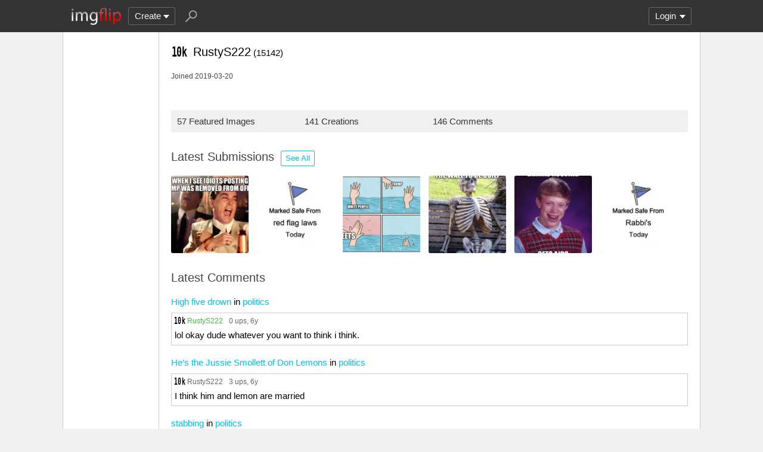

--- FILE ---
content_type: text/html; charset=utf-8
request_url: https://imgflip.com/user/RustyS222
body_size: 4291
content:
<!DOCTYPE html>

<head>

<meta http-equiv="Content-Type" content="text/html; charset=utf-8"/>
<meta name="viewport" content="width=device-width, initial-scale=1">

<script>
a=new XMLHttpRequest();
a.onload=function(){I=JSON.parse(this.responseText);if(window.initData)initData();};
a.open('get','/ajax_get_le_data',true);
a.send();
</script>

<script async src="https://www.googletagmanager.com/gtag/js?id=G-DCRTFFEBRL"></script>
<script>
	window.dataLayer = window.dataLayer || [];
	function gtag(){dataLayer.push(arguments);}
	gtag('js', new Date());
	gtag('config', 'G-DCRTFFEBRL');
	gtag('set', 'user_properties', {
		app_type: (typeof window.matchMedia !== 'undefined' && window.matchMedia('(display-mode: standalone)').matches) ? 'standalone' : 'web'
	});
	gtag('config', 'G-X8YQQMPY4Q', {send_page_view: false});
	window._pwGA4PageviewId = ''.concat(Date.now());
	gtag('event', 'ramp_js', {
		send_to: 'G-X8YQQMPY4Q',
		pageview_id: window._pwGA4PageviewId
	});
</script>
<script>
version=1420;
spriteNum=4923;
IMAGE_DOMAIN='//i.imgflip.com/';
mm=0;
</script>

<style>
.i-banner{width:320px;height:50px;display:block;margin:0 auto;overflow:hidden;}
@media(min-width:500px){.i-banner{width:468px;height:60px;}}
@media(min-width:760px){.i-banner{width:728px;height:90px;}}
</style>
<link rel="icon" href="/favicon.ico?b"/>
<link rel="icon" sizes="96x96" href="/imgflip-icon-96.png"/>
<link rel="icon" sizes="180x180" href="/apple-touch-icon.png?c"/>
<link rel="apple-touch-icon" href="/apple-touch-icon.png?c"/>
<meta name="apple-mobile-web-app-capable" content="yes">
<meta name="apple-mobile-web-app-status-bar-style" content="black">
<meta name="apple-mobile-web-app-title" content="Imgflip">
<meta name="theme-color" content="#333"/>
<link rel="manifest" href="/manifest.json">
<link rel='stylesheet' href='//s.imgflip.com/v1420/style.css' media='screen'/>
<title>RustyS222's Profile - Imgflip</title>
<meta name="description" content="User RustyS222 on Imgflip. See their 57 featured images, 146 comments, and other activity."/>
<link rel='stylesheet' href='//s.imgflip.com/v1420/flip.css' media='screen'/><link rel='stylesheet' href='//s.imgflip.com/v1420/user_pages.css' media='screen'/>

</head>

<body class="fixed-header">
<script>
	var dm = document.cookie.match(/(^|;\s?)dm=([^;]+)/);
	dm = dm ? dm[2] : '';
	if (dm === '1' || (dm === '' && window.matchMedia && window.matchMedia('(prefers-color-scheme: dark)').matches)) {
		document.body.className += ' darkmode';
	}
</script>

<div id="panel-back">

	<div id="panel">
		<div id="nt-nots-mini" class="darkmode"></div>
		<a class="nav" href="/">
			<img id="logo" alt="Imgflip Logo" src="/imgflip_white_96.png">
			<img id="logo-icon" alt="Imgflip Logo Icon" src="/imgflip-icon-transparent-192.svg">
		</a>

		<div class="nav menu-wrap" id="nav-make">
			<div id="nav-make-inner" class="menu-btn nosel down-arrow">Create</div>
			<div id="make-list" class="menu">
				<a class="make-item" href="/memegenerator" title="Meme Generator">
					<svg width=30 height=30 class="make-icon make-icon-meme">
						<g transform="scale(.3)">
							<path d="M 20 0 l 30 50 l -50 -10 l 0 -40 z"/>
							<path d="M 60 0 l 40 0 l -50 50 z"/>
							<path d="M 100 60 l 0 40 l -20 0 l -30 -50 z"/>
							<path d="M 40 100 l -40 0 l 50 -50 z"/>
						</g>
					</svg>
					Make a Meme
				</a>
				<a class="make-item" href="/gif-maker" title="Animated GIF Maker (from video, youtube, images, etc.)">
					<svg class="make-icon make-icon-gif">
						<g transform="scale(.3)">
							<rect width=66 height=66 x=31 y=3 />
							<rect width=66 height=66 x=17 y=17 />
							<rect width=66 height=66 x=3 y=31 />
							<path d="M 24 50 l 25 14 l -25 14 z"/>
						</g>
					</svg>
					Make a GIF or Short Video
				</a>
				<a class="make-item" href="/memetemplates" title="Popular Blank Meme Templates">
					<div class="make-icon make-icon-meme-templates"></div>
					Meme Templates
				</a>
				<a class="make-item" href="/gif-templates" title="Popular Blank GIF Templates">
					<svg class="make-icon make-icon-gif-templates" viewBox="0 0 30 30">
						<g transform="scale(.3)">
							<path d="M 35 30 l 34 20 l -34 20 z"/>
						</g>
					</svg>
					GIF Templates
				</a>
			</div>
		</div>

		<div class="nav menu-wrap" id="u-menu-wrap">
			<div id="u-menu-btn" class="menu-btn nosel down-arrow">
				<span id="u-long"></span>
			</div>
			<div id="u-menu" class="menu"></div>
		</div>

		<div id="nt-count" class="display-none"></div>

		<svg width=30 height=30 id="panel-search-icon" class="s-icon" viewBox="0 0 100 100">
			<path d="M 20 80 l 25 -25"/>
			<circle r=20 cx=59 cy=41 />
		</svg>

		<div class="clear"></div>
	</div>

	<div id="panel-search-back" class="hidden">
		<div id="panel-search">
			<form class="s-form" action="/search" method="get">
				<input id="panel-search-input" name="q" type="text" placeholder="Search memes, gifs, tags, users" autocomplete="off" autocapitalize="off" autocorrect="off"/>
			</form>
			<button type="button" class="s-submit l but">
				<svg width=26 height=26 class="s-icon" viewBox="0 0 100 100">
					<path d="M 20 80 l 25 -25"/>
					<circle r=20 cx=59 cy=41 />
				</svg>
			</button>
		</div>
	</div>

	<div id="panel-offline-msg" class="display-none"></div>
</div>

<div id="page" class="clearfix">

	
<div id="user-panel">
	</div>

	<div id="user-page" class="clearfix">
		<div id="user-title">
			<div class="ico ico11"></div><span id="user-title-text"><span class="u-username">RustyS222</span>
				<span id="user-points">(15142)</span>
			</span>
		</div>

						
		<div id="user-joined">Joined 2019-03-20</div>

		
		<div id="user-tagline"></div>

		<div class="user-stats">
			<div class="user-stat">57 Featured Images</div
			><div class="user-stat">141 Creations</div
			><div class="user-stat">146 Comments</div
					></div>

				<div class="user-imgs-wrap">
			<h2>Latest Submissions
				<a class="lb sml but user-see-all-btn" href="/all/user-images/RustyS222">See All</a>
							</h2>
			<div class="user-imgs">
			<a href='/i/3jwe8l'><img class='user-img' src='//i.imgflip.com/2/3jwe8l.jpg'/></a><a href='/i/37cvzr'><img class='user-img' src='//i.imgflip.com/2/37cvzr.jpg'/></a><a href='/i/36uxor'><img class='user-img' src='//i.imgflip.com/2/36uxor.jpg'/></a><a href='/i/36uyow'><img class='user-img' src='//i.imgflip.com/2/36uyow.jpg'/></a><a href='/i/36rish'><img class='user-img' src='//i.imgflip.com/2/36rish.jpg'/></a><a href='/i/33rb2g'><img class='user-img' src='//i.imgflip.com/2/33rb2g.jpg'/></a>			</div>
		</div>
		
		
		
		
		<div id="user-comments">
			<h2>
				Latest Comments
							</h2>
			
			<div class='user-com'>
				<a href='/i/36uxor#com3565517'>High five drown</a> in <a href='/m/politics'>politics</a>
				<div id='com3565517' data-uid='1988028' class='com'><div class='c-vote'><button type='button' class='c-up -up l but'></button><button type='button' class='c-down -down l but'></button></div><div class='c-right'><button type='button' class='c-reply a'>reply</button><div class='c-title'><div class="ico ico11"></div><a href='/user/RustyS222' title='Image Owner' class='c-img-owner u-username'>RustyS222</a></div><div class='c-stats'><span class='c-points'>0 ups</span>, 6y</div><div class='c-text'><div class='c-textonly'>lol okay dude whatever you want to think i think.</div></div></div></div>
			</div>
			<div class='user-com'>
				<a href='/i/37hxrv#com3493569'>He’s the Jussie Smollett of Don Lemons</a> in <a href='/m/politics'>politics</a>
				<div id='com3493569' data-uid='1988028' class='com'><div class='c-vote'><button type='button' class='c-up -up l but'></button><button type='button' class='c-down -down l but'></button></div><div class='c-right'><button type='button' class='c-reply a'>reply</button><div class='c-title'><div class="ico ico11"></div><a href='/user/RustyS222' class='u-username'>RustyS222</a></div><div class='c-stats'><span class='c-points'>3 ups</span>, 6y</div><div class='c-text'><div class='c-textonly'>I think him and lemon are married</div></div></div></div>
			</div>
			<div class='user-com'>
				<a href='/i/37jl1o#com3493550'>stabbing</a> in <a href='/m/politics'>politics</a>
				<div id='com3493550' data-uid='1988028' class='com'><div class='c-vote'><button type='button' class='c-up -up l but'></button><button type='button' class='c-down -down l but'></button></div><div class='c-right'><button type='button' class='c-reply a'>reply</button><div class='c-title'><div class="ico ico11"></div><a href='/user/RustyS222' class='u-username'>RustyS222</a></div><div class='c-stats'><span class='c-points'>6 ups</span>, 6y</div><div class='c-text'><div class='c-textonly'>Its working great in london. LOL you can’t even buy a pizza cutter.</div></div></div></div>
			</div>
			<div class='user-com'>
				<a href='/i/37jnw7#com3493545'>Redbarron1</a> in <a href='/m/politics'>politics</a>
				<div id='com3493545' data-uid='1988028' class='com'><div class='c-vote'><button type='button' class='c-up -up l but'></button><button type='button' class='c-down -down l but'></button></div><div class='c-right'><button type='button' class='c-reply a'>reply</button><div class='c-title'><div class="ico ico11"></div><a href='/user/RustyS222' class='u-username'>RustyS222</a></div><div class='c-stats'><span class='c-points'>3 ups</span>, 6y</div><div class='c-text'><div class='c-textonly'>Should we report damagedgoods? Red flag anyone?</div></div></div></div>
			</div>
			<div class='user-com'>
				<a href='/i/37avjd#com3490937'>When republicans say the shooters were lliberal democrats.</a> in <a href='/m/politics'>politics</a>
				<div id='com3490937' data-uid='1988028' class='com'><div class='c-vote'><button type='button' class='c-up -up l but'></button><button type='button' class='c-down -down l but'></button></div><div class='c-right'><button type='button' class='c-reply a'>reply</button><div class='c-title'><div class="ico ico11"></div><a href='/user/RustyS222' class='u-username'>RustyS222</a></div><div class='c-stats'><span class='c-points'>1 up</span>, 6y</div><div class='c-text'><div class='c-textonly'>Believe what you want dude. I’m sure someone made a sock puppet account for him and started posting leftist shit months and months ago because they knew he was going to be a mass shooter makes since...</div></div></div></div>
			</div>		</div>
	</div>
</div>

<div id="footer">
	<div id="footer-nav">
		<a href="/pro?from=footer">Imgflip Pro</a>
		<a href="/gif-maker">GIF Maker</a>
		<a href="/memegenerator">Meme Generator</a>
		<a href="/memetemplates">Blank Meme Templates</a>
		<a href="/gif-templates">GIF Templates</a>
		<a href="/chart-maker">Chart Maker</a>
		<a href="/demotivational-maker">Demotivational Maker</a>
		<a href="/image-resizer">Image Resizer</a>
		<a href="/about">About</a>
		<a href="/privacy">Privacy</a>
		<a href="/terms">Terms</a>
		<a href="/api">API</a>
		<a href="/slack">Slack App</a>
		<a href="/request_removal">Request Image Removal</a>
		<span id="do-not-sell-btn" class="qc-ccpa-persistent-link"></span>
	</div>
	<div id="findUs">
		<a id="on-fb" href="https://www.facebook.com/imgflip">Facebook</a>
		<a id="on-tw" href="https://twitter.com/imgflip">Twitter</a>
		<a id="on-android" href="https://play.google.com/store/apps/details?id=com.imgflip.twa">Android App</a>
		<a id="on-chrome" href="https://chrome.google.com/webstore/detail/imgflip-quick-create/ipdbhnffahpohpdkcelabahpmlheidff">Chrome Extension</a>
	</div>
	<div id="footline">
		Empowering creativity on teh interwebz
		<br/>Imgflip LLC 2025		<br/><a id="hiring-link" href="/careers">Are you a web developer?</a>
	</div>

	</div>

<script src="https://s.imgflip.com/jq.js"></script>

<script crossorigin='anonymous' src='//s.imgflip.com/v1420/common.js'></script>
<script>
	$d.on('click', '.more-toggle', function() {
		var $btn = $(this);
		var moreText = $btn.data('text');
		$btn.parent().find(moreText ? '.more-shown' : '.more-hidden').toggleClass('more-shown', !moreText).toggleClass('more-hidden', moreText);
		$btn.data('text', moreText ? '' : $btn.text());
		$btn.text(moreText || 'Show Less');
	});
	$d.on('click', '.user-follow-btn,.user-unfollow-btn', function() {
		var $btn = $(this);
		var isFollow = $btn.hasClass('user-follow-btn');
		$btn.addClass('disabled');
		$.ajax({
			url: '/ajax_follow_user',
			type: 'post',
			dataType: 'json',
			data: {uid: 1988028, follow: isFollow ? 1 : 0},
			success: function(result) {
				if (result.error) {
					error_dialog(result.error);
				} else {
					$btn.siblings('.user-follow-btn,.user-unfollow-btn').removeClass('display-none');
					$btn.addClass('display-none');
				}
			},
			complete: function() {
				$btn.removeClass('disabled');
			}
		});
	});
	$d.on('click', '.user-block-btn,.user-unblock-btn', function() {
		var $btn = $(this);
		var isBlock = $btn.hasClass('user-block-btn');
		$btn.addClass('disabled');
		$.ajax({
			url: '/ajax_block_user',
			type: 'post',
			dataType: 'json',
			data: {uid: 1988028, block: isBlock ? 1 : 0},
			success: function(result) {
				if (result.error) {
					error_dialog(result.error);
				} else {
					$btn.siblings('.user-block-btn,.user-unblock-btn').removeClass('display-none');
					$btn.addClass('display-none');
					if (isBlock) {
						DLG('User Blocked', 'You will no longer see this user\'s submissions or receive notifications' +
							' from them, and their comments will be hidden by default');
					} else {
						MSG('User Unblocked', 'green');
					}
				}
			},
			complete: function() {
				$btn.removeClass('disabled');
			}
		});
	});
</script>

<script defer src="https://static.cloudflareinsights.com/beacon.min.js/vcd15cbe7772f49c399c6a5babf22c1241717689176015" integrity="sha512-ZpsOmlRQV6y907TI0dKBHq9Md29nnaEIPlkf84rnaERnq6zvWvPUqr2ft8M1aS28oN72PdrCzSjY4U6VaAw1EQ==" data-cf-beacon='{"rayId":"9a7fb83df91e910d","version":"2025.9.1","serverTiming":{"name":{"cfExtPri":true,"cfEdge":true,"cfOrigin":true,"cfL4":true,"cfSpeedBrain":true,"cfCacheStatus":true}},"token":"536a0d68222b4b1eb170795691f8cec4","b":1}' crossorigin="anonymous"></script>
</body>

--- FILE ---
content_type: text/css
request_url: https://s.imgflip.com/v1420/flip.css
body_size: 3095
content:

#page.img-page {
	padding-top: 20px;
}
#img-title {
	text-align: center;
	font-size: 20px;
	padding: 0;
	margin: 0 0 20px;
	color: #333;
	word-wrap: break-word;
}
.darkmode #img-title {
	color: #ccc;
}
.img-pane {
	margin: 0 0 20px;
}

#img-primary {
	float: left;
	position: relative;
	width: 740px;
}
#img-secondary {
	max-width: 300px;
	margin-left: 760px;
}
#img-source {
	color: #666;
	font-size: 12px;
	word-wrap: break-word;
}
#img-source p {
	margin: 10px 0 0;
}
.img-added-imgs-msg {
	font-size: 9px;
	color: #444;
	margin: 10px 0 0;
	word-wrap: break-word;
}
.img-desc {
	font-size: 10px;
	color: #666;
	margin: 10px 0 0;
	word-wrap: break-word;
}
.darkmode #img-source,
.darkmode .img-desc,
.darkmode .img-added-imgs-msg {
	color: #999;
}
.img-desc-label {
	font-size: 9px;
	margin-bottom: 2px;
}
#img-wrap-wrap {
	margin: 0 auto;
	max-width: 100%;
}
#img-wrap {
	position: relative;
	height: 0;
	overflow: hidden;
}
#im, #vid {
	position: absolute;
	top: 0;
	left: 0;
	width: 100%;
	height: 100%;
}
.img-page .recaption {
	display: block;
	margin: 20px auto;
	max-width: 300px;
}
.img-page .recaption img, .gif-icon {
	display: inline-block;
	vertical-align: middle;
	width: 50px;
	height: 50px;
	margin: 10px 12px 10px 10px;
	position: relative;
}
.gif-icon {
	width: 60px;
	height: 60px;
	margin: 5px 12px 5px 5px;
}
.gif-icon1, .gif-icon2, .gif-icon3 {
	position: absolute;
	width: 30px;
	height: 30px;
	background: #fff;
	border: 1px solid #ccc;
	border-radius: 2px;
}
.darkmode .gif-icon1,
.darkmode .gif-icon2,
.darkmode .gif-icon3 {
	background: #333;
	border-color: #666;
}
.gif-icon1 {
	left: 10px;
	bottom: 10px;
}
.gif-icon2 {
	left: 15px;
	bottom: 15px;
}
.gif-icon3 {
	left: 20px;
	bottom: 20px;
}
.gif-icon-play {
	position: absolute;
	left: 20px;
	bottom: 18px;
	border: 8px solid transparent;
	border-left: 13px solid #ccc;
}
.darkmode .gif-icon-play {
	border-left-color: #777;
}
#img-main .recaption {
	display: none;
	margin: 10px auto;
}
.img-sidebar-ad {
	margin: 20px 0 20px;
}

/*** Comment Section ***/

#c-area {
	position: relative;
	width: 100%;
	min-height: 66px;
	margin: 0 auto 30px;
	text-align: left;
}
.c-new-wrap {
	margin: 10px 0;
	position: relative;
}
.c-new-text {
	display: block;
	width: 100%;
	min-height: 50px;
	padding: 5px;
}
.has-pending-img .c-new-text {
	padding-left: 57px;
}
.c-new-btn-wrap {
	text-align: right;
	margin-top: -1px;
}
.c-add-btn {
	border-radius: 0 0 3px 0;
}
.c-add-btn:hover,
.c-meme-btn:hover,
.c-add-img-btn:hover {
	position: relative;
}
.c-meme-btn {
	margin-right: -1px;
	border-radius: 0 0 0 3px;
}
.c-add-img-btn {
	margin-right: -1px;
	border-radius: 0;
}
.c-add-img-popup {
	padding: 20px;
	max-width: 260px;
}
input.c-add-img-input {
	width: 100%;
	margin: 20px 0 0;
}
.c-add-img-preview-label {
	margin: 20px 0 10px;
}
.c-add-img-popup img {
	display: block;
	margin: 0 auto;
	max-height: 200px;
	max-width: 100%;
}
.c-add-img-submit-btn {
	width: 100%;
	margin: 20px 0 0;
}
.c-pending-img {
	position: absolute;
	top: 3px;
	left: 3px;
	width: 44px;
	height: 44px;
	background: #ccc; /* so the user knows an image is loading, instead of seeing nothing until it loads */
}
#img-coms.collapsed,
.collapsed + #c-more-btn {
	display: none;
}
#img-coms-header {
	margin: 20px 0 10px;
}
#img-coms-title {
	display: inline-block;
	font-size: 20px;
	font-weight: 300;
	line-height: 30px;
	color: #333;
	padding-left: 2px;
	cursor: pointer;
}
.darkmode #img-coms-title {
	color: #ccc;
}
#img-coms-disabled-title {
	font-size: 20px;
	font-weight: 300;
	line-height: 30px;
	color: #999;
	text-align: center;
}
#img-coms-title-msg {
	font-size: 11px;
	color: #999;
	padding-left: 10px;
	vertical-align: middle;
}
#img-coms-sort-wrap {
	float: right;
}
.bad-com {
	color: #999;
	font-size: 13px;
	margin: 10px 0 10px 30px;
}
.bad-com-btn {
	cursor: pointer;
}
.bad-com-btn:hover {
	text-decoration: underline;
}
.com {
	margin-bottom: 5px;
	transition: margin-left .2s;
}
/* add hack margin above comments so hash links don't put content underneath fixed header */
.com:before {
	display: block;
	content: " ";
	margin-top: -56px;
	height: 56px;
	visibility: hidden;
	pointer-events: none;
}
.com.child-of-bad {
	display: none;
}
.com.hidden .c-vote, .com.hidden .c-right {
	display: none;
}
.com.collapsed .c-right {
	border-bottom-style: dashed;
	border-bottom-width: 2px;
}
.c-vote {
	float: left;
	width: 27px;
	height: 40px; /* lower than actual height to ensure clearfix in .c-text will work */
}
.c-up, .c-down {
	position: relative; /* To ensure hover effect z-index takes effect over other elements */
	display: inline-block;
	vertical-align: top;
	width: 28px;
	height: 28px;
}
.c-up {
	border-radius: 3px 0 0 0;
}
.c-down {
	border-radius: 0 0 0 3px;
	margin-top: -1px;
}
.c-right {
	position: relative;
	min-height: 55px;
	padding: 5px;
	border: 1px solid #ccc;
	background: #fff;
	margin-left: 27px;
	box-sizing: border-box;
	-moz-box-sizing: border-box;
	-webkit-box-sizing: border-box;
}
.darkmode .c-right {
	background: #333;
	border-color: #666;
}
.c-linked .c-right {
	border-color: #00bff3;
}
.c-title {
	display: inline-block;
	vertical-align: top;
	font-size: 13px;
}
.c-title .ico {
	display: inline-block;
	vertical-align: top;
	margin: -2px 3px 0 -1px;
}
.c-title .ico.ico-custom {
	margin-bottom: -1px;
	margin-left: -2px;
}
.c-title a {
	color: #666;
}
.darkmode .c-title a {
	color: #999;
}
.c-title a.c-img-owner {
	color: #4b4;
}
.c-mod-stream {
	color: #999;
	padding-left: 5px;
}
.c-mod-3 {
	color: #4b4;
	padding-left: 5px;
}
.c-mod-5 {
	color: #96f;
	padding-left: 5px;
}
.c-text {
	margin: 6px 0 0;
	word-wrap: break-word;
	line-height: 18px;
	/* ensure content, including css padding of imgs, cannot reach outside div and affect page width causing horizontal scroll */
	overflow: hidden;
	max-height: 252px; /* keep in sync with updateCommentShowFullButtons in javascript */
}
.c-show-full .c-text {
	max-height: initial;
	padding-bottom: 32px;
}
.c-img-wrap-wrap {
	float: left;
	margin: 0 10px 0 0;
	max-width: 100%;
}
.c-img-wrap {
	height: 0;
	position: relative;
}
.c-img-wrap img {
	position: absolute;
	top: 0;
	left: 0;
	width: 100%;
	height: 100%;
}
.c-img {
	float: left;
	max-height: 210px;
	max-width: 100%;
	padding: 0 10px 0 0;
}
.c-img video {
	max-height: 210px;
	max-width: 100%;
}
.c-img-wrap-wrap + .c-textonly {
	display: inline-block;
	min-width: 80px;
	max-width: 100%;
	margin: 5px 0 0;
}
.c-img-deleted {
	color: #999;
}
.c-stats {
	display: inline-block;
	margin: 0 0 0 10px;
	color: #666;
}
.darkmode .c-stats {
	color: #999;
}
.c-reply-count {
	cursor: pointer;
	display: inline;
}
.c-reply-count:hover {
	text-decoration: underline;
}
.c-stats, .c-delete, .c-reply, .c-flag {
	font: 400 12px/16px helvetica, arial;
	vertical-align: top;
}
.c-delete, .c-reply, .c-flag {
	float: right;
	margin-left: 5px;
	user-select: none;
	-webkit-user-select: none;
	-moz-user-select: none;
	-ms-user-select: none;
}
.l1 .c-right,
.l2 .c-right,
.l3 .c-right,
.l4 .c-right,
.l5 .c-right,
.l6 .c-right,
.l7 .c-right,
.l8 .c-right,
.l9 .c-right,
.l10 .c-right {
	padding-left: 10px;
}
.l1 .c-right:after,
.l2 .c-right:after,
.l3 .c-right:after,
.l4 .c-right:after,
.l5 .c-right:after,
.l6 .c-right:after,
.l7 .c-right:after,
.l8 .c-right:after,
.l9 .c-right:after,
.l10 .c-right:after {
	content: ' ';
	position: absolute;
	top: 0;
	left: 0;
	width: 5px;
	height: 100%;
}
.l1 {
	margin-left: 10px;
}
.l2 {
	margin-left: 20px;
}
.l3 {
	margin-left: 30px;
}
.l4 {
	margin-left: 40px;
}
.l5 {
	margin-left: 50px;
}
.l6 {
	margin-left: 60px;
}
.l7 {
	margin-left: 70px;
}
.l8 {
	margin-left: 80px;
}
.l9 {
	margin-left: 90px;
}
.l10 {
	margin-left: 100px;
}
.l1 .c-right:after {
	background: #f80;
}
.l2 .c-right:after {
	background: #f33;
}
.l3 .c-right:after {
	background: #955;
}
.l4 .c-right:after {
	background: #d0c;
}
.l5 .c-right:after {
	background: #00bff3;
}
.l6 .c-right:after {
	background: #33f;
}
.l7 .c-right:after {
	background: #2e2;
}
.l8 .c-right:after {
	background: #ee0;
}
.l9 .c-right:after {
	background: #f80;
}
.l10 .c-right:after {
	background: #f33;
}
.c-show-full-btn {
	width: 100%;
	position: absolute;
	bottom: 0;
	left: 0;
	opacity: 0.85;
	border-radius: 0;
}
.c-show-full-btn.but.l {
	border: none;
	height: 30px;
}
#c-more-btn {
	display: block;
	margin: 20px 0;
	height: 40px;
	line-height: 38px;
}
#com-delete-popup {
	max-width: 300px;
	padding: 20px;
}
#com-delete-popup .select,
#com-delete-note,
#com-delete-submit-btn {
	display: block;
	margin-top: 20px;
}
#com-delete-note {
	margin-top: 5px;
}

.img-is-nsfw {
	display: inline-block;
	margin-bottom: 10px;
	color: #f44;
}

.img-claim-msg {
	margin: 20px 0;
	border-color: #f70;
	background-color: #fff7f0;
	text-align: center;
}


/* Image Panel beneath image */

.img-ad {
	margin: 20px 0;
}
#img-panel {
	margin: 20px 0 10px;
	padding: 10px;
}
.img-info {
	font-size: 13px;
	margin: 10px 0 0;
}
.img-views, .img-votes, .img-private {
	white-space: nowrap;
}
.img-tags {
	margin: 7px 0 -3px;
}
.img-tags .img-tag {
	margin-left: 0;
	margin-right: 6px;
}
.img-vote-wrap {
	float: left;
}
.img-date-info {
	white-space: nowrap;
}
.img-date-info.more {
	border-bottom: 1px dotted #ccc;
	cursor: help;
}


#miniGenerator {
	width: 1060px;
	max-width: 100%;
	padding: 30px 20px;
	box-sizing: border-box;
	-moz-box-sizing: border-box;
	-webkit-box-sizing: border-box;
}

/*** Image Admin on flip page ***/

#img-title-edit, #img-tags-edit, #img-reddit-title {
	display: block;
	margin: 10px 0;
	width: 100%;
}
#img-nsfw-edit {
	margin-top: 4px;
}
#img-admin .my-submit-status {
	margin-bottom: 15px;
}
.img-admin-btns {
	margin: -5px;
}
.img-admin-btns .but {
	margin: 5px;
	width: 125px;
}
.img-admin-btns + p {
	margin-top: 20px;
}
.img-admin-btns .my-submit-btn {
	width: 260px;
}
#img-update-wrap {
	margin: 20px 0 0;
}
#img-update {
	width: 100%;
}
.history-table {
	margin: 20px;
	text-align: left;
}
.img-stats-chart {
	position: relative;
	width: 600px;
	padding: 20px;
	max-width: 100%;
	min-height: 340px;
	box-sizing: border-box;
	-moz-box-sizing: border-box;
	-webkit-box-sizing: border-box;
}
.img-stats-chart .load {
	position: absolute;
	left: 50%;
	top: 50%;
	margin: -25px 0 0 -25px;
}

@media (max-width: 1000px) {

	#page.img-page {
		padding-top: 10px;
	}
	.img-pane {
		box-sizing: border-box;
		-moz-box-sizing: border-box;
		-webkit-box-sizing: border-box;
		width: 100%;
	}
	#img-primary {
		float: none;
		width: 100%;
		max-width: 740px;
		margin: 0 auto 20px;
	}
	#img-title {
		margin: 0 0 10px;
	}
	#img-wrap-wrap-wrap-lol {
		margin: 0 -3px;
	}
	#im {
		max-width: 100%;
		height: auto;
	}
	#img-panel, .img-claim-msg {
		margin: 10px auto;
	}
	#c-area {
		margin: 0 auto;
		padding: 0;
	}
	#img-secondary {
		width: 100%;
		max-width: 740px;
		margin: 20px auto;
	}
	#img-admin {
		margin-bottom: 10px;
	}
	#img-secondary .recaption {
		display: none;
	}
	#img-main .recaption {
		display: block;
	}
}

--- FILE ---
content_type: text/css
request_url: https://s.imgflip.com/v1420/user_pages.css
body_size: 2106
content:

#page {
	background: #fff;
	border: 1px solid #ccc;
	border-top: none;
	border-radius: 0 0 3px 3px;
	padding: 0;
}
.darkmode #page {
	background: #333;
	border-color: #666;
}
.page-full-width #page {
	width: 100%;
	border-left: none;
	border-right: none;
	border-radius: 0;
}
#user-page {
	margin-left: 160px;
	padding: 20px;
	border-left: 1px solid #ccc;
}
.darkmode #user-page {
	border-color: #666;
}
#user-panel {
	float: left;
	width: 160px;
	margin-top: 20px;
	border-right: 1px solid #ccc;
}
.darkmode #user-panel {
	border-color: #666;
}
#user-panel a {
	display: block;
	padding: 10px 20px;
	color: #000;
}
.darkmode #user-panel a {
	color: #ccc;
}
#user-panel a:hover {
	background: #eee;
	text-decoration: none;
}
.darkmode #user-panel a:hover {
	background: #222;
}
#user-panel .on {
	font-weight: bold;
}
#user-dropdown {
	display: none;
	margin: 0 20px;
	padding: 20px 0 0;
	z-index: 6; /* must be higher than .user-delete-btn on page which is also .i-select-wrap */
}
#user-dropdown .i-select-btn {
	width: 100%;
	height: 40px;
	line-height: 38px;
}
#user-dropdown .i-select-dropdown {
	width: 100%;
}


/*** My Images, My Upvotes, My Templates ***/

.my-submit-status {
	font-size: 12px;
	margin: 10px 0;
}
#user-page .user-section-title {
	padding: 0;
	margin: 0 0 20px;
	text-align: left;
	color: #444;
	font-size: 20px;
}
.darkmode #user-page .user-section-title {
	color: #ccc;
}
.cre-row {
	float: left;
	width: 100%;
	padding: 15px 0;
}
.cre-row + .cre-row {
	border-top: 1px solid #ccc;
}
.darkmode .cre-row + .cre-row {
	border-color: #666;
}
.cre-info {
	margin-left: 165px;
}
.cre-img {
	float: left;
	width: 150px;
	height: 150px;
}
.cre-title {
	font-size: 20px;
	margin-bottom: 10px;
	max-width: 100%;
	word-wrap: break-word;
}
.cre-title a {
	color: #333;
}
.darkmode .cre-title a {
	color: #aaa;
}
.cre-title-edit {
	font-size: 12px;
}
.cre-tags {
	margin: 0 0 5px 0;
}
.cre-stats {
	margin: 10px 0;
}
.cre-tags + .cre-stats {
	margin-top: 5px;
}
.cre-date {
	margin-bottom: 10px;
}
.cre-private {
	color: #999;
}
.cre-btns {
	margin: 5px -5px -5px;
}
.cre-btns .but {
	margin: 5px;
}
.cre-com-link-wrap {
	margin: 10px 0;
}
.cre-controls {
	display: flex;
	align-items: center;
	flex-wrap: wrap;
	gap: 5px;
}
input.cre-q {
	width: 180px;
}
.cre-controls .select {
	max-width: 115px;
}

/**SETTINGS**/

#set-msg {
	text-align: left;
	margin-bottom: 20px;
	box-shadow: none;
}
.set-row {
	margin-bottom: 20px;
}
#user-page .set-row-title {
	/* override h3 and .user-section-title */
	margin: 0;
	padding: 0;
}
.set-row-value {
	margin-top: 10px;
}
.set-row-subtitle {
	font-size: 0.8em;
	margin-top: 5px;
	color: #999;
}
.set-pro-type {
	color: #4b4;
	font-weight: bold;
	margin-right: 10px;
}
.set-pro-type-free {
	margin-right: 10px;
}
.set-pro-btns {
	margin: 5px -5px -5px;
}
.set-pro-btns .but {
	margin: 5px;
}
#set-update-btn {
	width: 160px;
	margin-top: 20px;
}
.email-verified {
	color: #4b4;
}
.email-not-verified {
	color: #f44;
}
#cancel-popup-wrap,
#cancel-success-popup-wrap {
	display: none;
}
.cancel-popup {
	padding: 20px;
	max-width: 360px;
}
.cancel-popup h2 {
	margin: 0 0 20px;
}
.cancel-popup .feedback-open {
	margin: 10px 10px 10px 0;
}
.cancel-popup-warning {
	color: #999;
	font-size: 13px;
	margin: 30px 0 20px;
}
.cancel-popup-btns {
	margin: 20px 0 0;
}
.cancel-submit-btn,
.cancel-send-feedback-btn {
	float: right;
}

/**PROFILE**/
#user-title {
	margin: 0 0 20px;
}
#user-title .ico {
	display: inline-block;
	margin: 0 10px 0 0;
	vertical-align: middle;
	width: 27px;
	height: 27px;
}
#user-title-text {
	display: inline-block;
	vertical-align: middle;
}
#user-title .u-username {
	font-size: 20px;
}
#user-points {
	font-size: 15px;
}
.user-edit-btn,
.user-delete-wrap {
	float: right;
}
.user-follow-btn,
.user-unfollow-btn,
.user-block-btn,
.user-unblock-btn,
.user-msg-btn {
	float: right;
	margin-left: 10px;
}
.user-info-btn {
	float: right;
	margin-right: 10px;
}
.user-msg-btn svg {
	vertical-align: top;
	width: 16px;
	height: 16px;
	margin: 4px 0;
	fill: none;
	stroke: #aaa;
	stroke-width: 11;
	stroke-linejoin: round;
}
.darkmode .user-msg-btn svg {
	stroke: #777;
}
#user-recent-username {
	margin-top: 10px;
	font-size: 12px;
	color: #444;
}
#user-joined {
	font-size: 12px;
	color: #444;
}
.darkmode #user-recent-username,
.darkmode #user-joined {
	color: #ccc;
}
#user-tagline {
	padding: 25px 0;
	font: 400 20px/26px times;
	color: #999;
	word-wrap: break-word;
}
.user-stats {
	margin: 0 0 20px;
	background: #f0f0f0;
	color: #333;
	padding: 5px;
	border-radius: 3px;
}
.darkmode .user-stats {
	background: #222;
	color: #ccc;
}
.user-stat {
	display: inline-block;
	vertical-align: top;
	width: 25%;
	padding: 5px;
	box-sizing: border-box;
	-moz-box-sizing: border-box;
	-webkit-box-sizing: border-box;
}
.user-see-all-btn {
	margin: -5px 0 -5px 5px;
}
.user-imgs-wrap {
	margin: 30px 0 0;
}
.user-imgs {
	margin: 13px -7px -7px;
}
.user-img {
	width: 130px;
	height: 130px;
	margin: 7px;
	vertical-align: top;
	border-radius: 3px;
}
#user-streams {
	margin: 30px 0 0;
}
.user-stream {
	margin: 10px 0;
}
#user-streams-followed {
	margin: 30px 0 0;
}
#user-comments {
	margin: 30px 0 0;
}
#set-icons .ico,
.ico-custom-btn {
	display: inline-block;
	vertical-align: top;
	margin: 6px 7px 7px 2px;
	cursor: pointer;
}
#set-icons .set {
	box-shadow: 0 0 0 2px #f70;
}
#set-icons .ico:hover,
.ico-custom-btn:hover {
	box-shadow: 0 0 0 2px #ccc;
}
.darkmode #set-icons .ico:hover,
.darkmode .ico-custom-btn:hover {
	box-shadow: 0 0 0 2px #666;
}
.ico-custom-btn {
	height: 19px;
	line-height: 19px;
	padding: 0 5px;
}
#set-icons .ico-custom {
	margin: 0 5px 0 -5px;
	width: 19px;
	height: 19px;
	pointer-events: none;
}
.ico-popup {
	padding: 20px;
}
.ico-sizes {
	margin-bottom: 10px;
}
.ico-size + .ico-size {
	margin-left: 15px;
}
.ico-colors {
	margin: 0 -5px 5px;
}
.ico-color-btn {
	width: 40px;
	height: 40px;
	border-radius: 5px;
	margin: 5px;
	position: relative;
	vertical-align: top;
}
.ico-color-btn svg {
	display: none;
}
.ico-color-btn.selected svg {
	display: block;
	position: absolute;
	top: 20%;
	left: 20%;
	width: 60%;
	height: 60%;
	fill: none;
	stroke: #fff;
	stroke-linecap: round;
	stroke-linejoin: round;
}
.ico-color-btn.disabled {
	opacity: 0.25;
}
.ico-color-label {
	position: absolute;
	top: 100%;
	left: 0;
	width: 100%;
	font-size: 8px;
	padding-top: 2px;
}
.ico-pixels {
	width: 200px;
	height: 200px;
	margin: 20px 0 0;
}
.ico-pixels.ico-size-16 {
	width: 160px;
	height: 160px;
}
.ico-pixels.ico-size-36 {
	width: 240px;
	height: 240px;
}
.ico-pixel-btn {
	display: inline-block;
	vertical-align: top;
	width: 40px;
	height: 40px;
	cursor: pointer;
	box-shadow: 0 0 2px 1px #eee;
}
.darkmode .ico-pixel-btn {
	box-shadow: 0 0 2px 1px #444;
}
.ico-save-btn {
	width: 100%;
	margin-top: 20px;
}
.floatText {
	vertical-align: top;
	line-height: 32px;
	margin: 0 10px 0 0;
}

/*** User Comments ***/
.user-section-title .u-username {
	color: #666;
}
.darkmode .user-section-title .u-username {
	color: #aaa;
}
.user-com {
	margin: 20px 0 0;
}
.user-com .com {
	margin-top: 10px;
}
.user-com .c-vote {
	display: none;
}
.user-com .c-right {
	margin-left: 0;
}
.user-com .c-reply {
	display: none;
}

@media (max-width: 1070px) {
	#page {
		border-left: none;
		border-right: none;
		border-radius: 0;
	}
	.user-img {
		width: 95px;
		height: 95px;
	}
}

@media (max-width: 900px) {
	.user-stat {
		width: 50%;
	}
}

@media (max-width: 550px) {
	#user-page {
		margin: 0;
		border-left: none;
	}
	#user-panel {
		display: none;
	}
	#user-dropdown {
		display: block;
	}
	.cre-img {
		width: 100px;
		height: 100px;
	}
	.cre-info {
		margin-left: 115px;
	}
}


--- FILE ---
content_type: image/svg+xml
request_url: https://imgflip.com/icons/10k.svg
body_size: -12
content:
<svg width="19" height="19" xmlns="http://www.w3.org/2000/svg">
    <text font-weight="bold" stroke="#000" transform="matrix(.43235 0 0 .67658 9.466 14.8)" text-anchor="middle" font-family="Monospace" font-size="24" stroke-linecap="null" stroke-linejoin="null" stroke-dasharray="null" stroke-width="0">
        10k
    </text>
</svg>